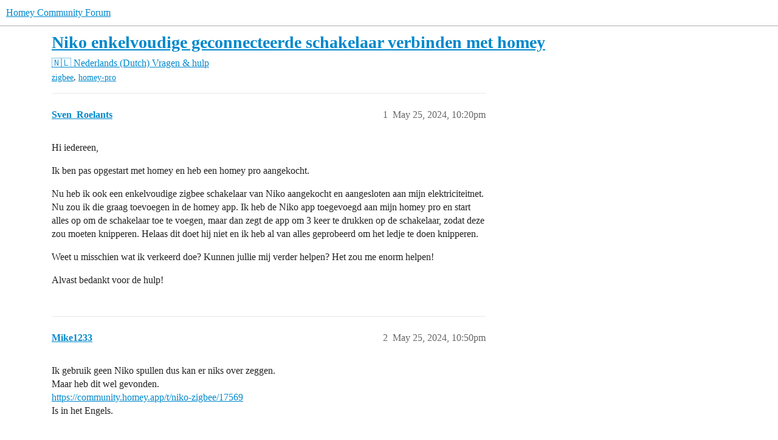

--- FILE ---
content_type: text/html; charset=utf-8
request_url: https://community.homey.app/t/niko-enkelvoudige-geconnecteerde-schakelaar-verbinden-met-homey/110494
body_size: 5160
content:
<!DOCTYPE html>
<html lang="en">
  <head>
    <meta charset="utf-8">
    <title>Niko enkelvoudige geconnecteerde schakelaar verbinden met homey - Vragen &amp; hulp - Homey Community Forum</title>
    <meta name="description" content="Hi iedereen, 
Ik ben pas opgestart met homey en heb een homey pro aangekocht. 
Nu heb ik ook een enkelvoudige zigbee schakelaar van Niko aangekocht en aangesloten aan mijn elektriciteitnet. Nu zou ik die graag toevoegen &amp;hellip;">
    <meta name="generator" content="Discourse 2026.1.0-latest - https://github.com/discourse/discourse version f8f53ac5e8e4348ae308fcddc078766463d5e5f3">
<link rel="icon" type="image/png" href="https://us1.discourse-cdn.com/flex025/uploads/athom/optimized/2X/6/6d79fed4caffaa8d941cec0f6f39a1d570cb317d_2_32x32.png">
<link rel="apple-touch-icon" type="image/png" href="https://us1.discourse-cdn.com/flex025/uploads/athom/optimized/2X/6/6d79fed4caffaa8d941cec0f6f39a1d570cb317d_2_180x180.png">
<meta name="theme-color" media="(prefers-color-scheme: light)" content="#fff">
<meta name="theme-color" media="(prefers-color-scheme: dark)" content="#111111">

<meta name="color-scheme" content="light dark">

<meta name="viewport" content="width=device-width, initial-scale=1.0, minimum-scale=1.0, viewport-fit=cover">
<link rel="canonical" href="https://community.homey.app/t/niko-enkelvoudige-geconnecteerde-schakelaar-verbinden-met-homey/110494" />


<link rel="search" type="application/opensearchdescription+xml" href="https://community.homey.app/opensearch.xml" title="Homey Community Forum Search">

    
    <link href="https://sea1.discourse-cdn.com/flex025/stylesheets/color_definitions_light-default_-1_5_3ed396ecc6c5edb4693553dbbc7ef96dc9e703fb.css?__ws=community.homey.app" media="(prefers-color-scheme: light)" rel="stylesheet" class="light-scheme"/><link href="https://sea1.discourse-cdn.com/flex025/stylesheets/color_definitions_dark_4_5_55d3f7b9f7699871324bf6cd16377f82326cf90e.css?__ws=community.homey.app" media="(prefers-color-scheme: dark)" rel="stylesheet" class="dark-scheme" data-scheme-id="4"/>

<link href="https://sea1.discourse-cdn.com/flex025/stylesheets/common_933fb003bcfb132cbc57f4f1e512d3cb9006c5df.css?__ws=community.homey.app" media="all" rel="stylesheet" data-target="common"  />

  <link href="https://sea1.discourse-cdn.com/flex025/stylesheets/mobile_933fb003bcfb132cbc57f4f1e512d3cb9006c5df.css?__ws=community.homey.app" media="(max-width: 39.99999rem)" rel="stylesheet" data-target="mobile"  />
  <link href="https://sea1.discourse-cdn.com/flex025/stylesheets/desktop_933fb003bcfb132cbc57f4f1e512d3cb9006c5df.css?__ws=community.homey.app" media="(min-width: 40rem)" rel="stylesheet" data-target="desktop"  />



    <link href="https://sea1.discourse-cdn.com/flex025/stylesheets/automation_933fb003bcfb132cbc57f4f1e512d3cb9006c5df.css?__ws=community.homey.app" media="all" rel="stylesheet" data-target="automation"  />
    <link href="https://sea1.discourse-cdn.com/flex025/stylesheets/checklist_933fb003bcfb132cbc57f4f1e512d3cb9006c5df.css?__ws=community.homey.app" media="all" rel="stylesheet" data-target="checklist"  />
    <link href="https://sea1.discourse-cdn.com/flex025/stylesheets/discourse-adplugin_933fb003bcfb132cbc57f4f1e512d3cb9006c5df.css?__ws=community.homey.app" media="all" rel="stylesheet" data-target="discourse-adplugin"  />
    <link href="https://sea1.discourse-cdn.com/flex025/stylesheets/discourse-ai_933fb003bcfb132cbc57f4f1e512d3cb9006c5df.css?__ws=community.homey.app" media="all" rel="stylesheet" data-target="discourse-ai"  />
    <link href="https://sea1.discourse-cdn.com/flex025/stylesheets/discourse-cakeday_933fb003bcfb132cbc57f4f1e512d3cb9006c5df.css?__ws=community.homey.app" media="all" rel="stylesheet" data-target="discourse-cakeday"  />
    <link href="https://sea1.discourse-cdn.com/flex025/stylesheets/discourse-details_933fb003bcfb132cbc57f4f1e512d3cb9006c5df.css?__ws=community.homey.app" media="all" rel="stylesheet" data-target="discourse-details"  />
    <link href="https://sea1.discourse-cdn.com/flex025/stylesheets/discourse-github_933fb003bcfb132cbc57f4f1e512d3cb9006c5df.css?__ws=community.homey.app" media="all" rel="stylesheet" data-target="discourse-github"  />
    <link href="https://sea1.discourse-cdn.com/flex025/stylesheets/discourse-lazy-videos_933fb003bcfb132cbc57f4f1e512d3cb9006c5df.css?__ws=community.homey.app" media="all" rel="stylesheet" data-target="discourse-lazy-videos"  />
    <link href="https://sea1.discourse-cdn.com/flex025/stylesheets/discourse-local-dates_933fb003bcfb132cbc57f4f1e512d3cb9006c5df.css?__ws=community.homey.app" media="all" rel="stylesheet" data-target="discourse-local-dates"  />
    <link href="https://sea1.discourse-cdn.com/flex025/stylesheets/discourse-narrative-bot_933fb003bcfb132cbc57f4f1e512d3cb9006c5df.css?__ws=community.homey.app" media="all" rel="stylesheet" data-target="discourse-narrative-bot"  />
    <link href="https://sea1.discourse-cdn.com/flex025/stylesheets/discourse-policy_933fb003bcfb132cbc57f4f1e512d3cb9006c5df.css?__ws=community.homey.app" media="all" rel="stylesheet" data-target="discourse-policy"  />
    <link href="https://sea1.discourse-cdn.com/flex025/stylesheets/discourse-presence_933fb003bcfb132cbc57f4f1e512d3cb9006c5df.css?__ws=community.homey.app" media="all" rel="stylesheet" data-target="discourse-presence"  />
    <link href="https://sea1.discourse-cdn.com/flex025/stylesheets/discourse-solved_933fb003bcfb132cbc57f4f1e512d3cb9006c5df.css?__ws=community.homey.app" media="all" rel="stylesheet" data-target="discourse-solved"  />
    <link href="https://sea1.discourse-cdn.com/flex025/stylesheets/discourse-templates_933fb003bcfb132cbc57f4f1e512d3cb9006c5df.css?__ws=community.homey.app" media="all" rel="stylesheet" data-target="discourse-templates"  />
    <link href="https://sea1.discourse-cdn.com/flex025/stylesheets/discourse-topic-voting_933fb003bcfb132cbc57f4f1e512d3cb9006c5df.css?__ws=community.homey.app" media="all" rel="stylesheet" data-target="discourse-topic-voting"  />
    <link href="https://sea1.discourse-cdn.com/flex025/stylesheets/footnote_933fb003bcfb132cbc57f4f1e512d3cb9006c5df.css?__ws=community.homey.app" media="all" rel="stylesheet" data-target="footnote"  />
    <link href="https://sea1.discourse-cdn.com/flex025/stylesheets/hosted-site_933fb003bcfb132cbc57f4f1e512d3cb9006c5df.css?__ws=community.homey.app" media="all" rel="stylesheet" data-target="hosted-site"  />
    <link href="https://sea1.discourse-cdn.com/flex025/stylesheets/poll_933fb003bcfb132cbc57f4f1e512d3cb9006c5df.css?__ws=community.homey.app" media="all" rel="stylesheet" data-target="poll"  />
    <link href="https://sea1.discourse-cdn.com/flex025/stylesheets/spoiler-alert_933fb003bcfb132cbc57f4f1e512d3cb9006c5df.css?__ws=community.homey.app" media="all" rel="stylesheet" data-target="spoiler-alert"  />
    <link href="https://sea1.discourse-cdn.com/flex025/stylesheets/discourse-ai_mobile_933fb003bcfb132cbc57f4f1e512d3cb9006c5df.css?__ws=community.homey.app" media="(max-width: 39.99999rem)" rel="stylesheet" data-target="discourse-ai_mobile"  />
    <link href="https://sea1.discourse-cdn.com/flex025/stylesheets/discourse-solved_mobile_933fb003bcfb132cbc57f4f1e512d3cb9006c5df.css?__ws=community.homey.app" media="(max-width: 39.99999rem)" rel="stylesheet" data-target="discourse-solved_mobile"  />
    <link href="https://sea1.discourse-cdn.com/flex025/stylesheets/discourse-topic-voting_mobile_933fb003bcfb132cbc57f4f1e512d3cb9006c5df.css?__ws=community.homey.app" media="(max-width: 39.99999rem)" rel="stylesheet" data-target="discourse-topic-voting_mobile"  />
    <link href="https://sea1.discourse-cdn.com/flex025/stylesheets/discourse-ai_desktop_933fb003bcfb132cbc57f4f1e512d3cb9006c5df.css?__ws=community.homey.app" media="(min-width: 40rem)" rel="stylesheet" data-target="discourse-ai_desktop"  />
    <link href="https://sea1.discourse-cdn.com/flex025/stylesheets/discourse-topic-voting_desktop_933fb003bcfb132cbc57f4f1e512d3cb9006c5df.css?__ws=community.homey.app" media="(min-width: 40rem)" rel="stylesheet" data-target="discourse-topic-voting_desktop"  />
    <link href="https://sea1.discourse-cdn.com/flex025/stylesheets/poll_desktop_933fb003bcfb132cbc57f4f1e512d3cb9006c5df.css?__ws=community.homey.app" media="(min-width: 40rem)" rel="stylesheet" data-target="poll_desktop"  />

  <link href="https://sea1.discourse-cdn.com/flex025/stylesheets/common_theme_8_ffc9b0e0bfc0d3baf6fce975c46186e0da6d23aa.css?__ws=community.homey.app" media="all" rel="stylesheet" data-target="common_theme" data-theme-id="8" data-theme-name="hide users column"/>
<link href="https://sea1.discourse-cdn.com/flex025/stylesheets/common_theme_5_972eb8f1413cc5719124f52caa6933a60e5ac9ce.css?__ws=community.homey.app" media="all" rel="stylesheet" data-target="common_theme" data-theme-id="5" data-theme-name="homey"/>
    
    

    <!-- Start: Google Analytics -->
<script async="" src="https://www.googletagmanager.com/gtag/js?id=UA-54367249-13" nonce="jd6Hf4pkYQ1VaqALbMF6TiD6t"></script>
<script defer="" src="https://sea1.discourse-cdn.com/flex025/theme-javascripts/e1765f7276f3199434ef8f372aaa0ddab6f34031.js?__ws=community.homey.app" data-theme-id="5" nonce="jd6Hf4pkYQ1VaqALbMF6TiD6t"></script>
<!-- End: Google Analytics -->

<script defer="" src="https://sea1.discourse-cdn.com/flex025/theme-javascripts/129b964beddb46292fa7fc56b0a857b756446c53.js?__ws=community.homey.app" data-theme-id="5" nonce="jd6Hf4pkYQ1VaqALbMF6TiD6t"></script>
<link rel="modulepreload" href="https://sea1.discourse-cdn.com/flex025/theme-javascripts/56e5a7430ecf41d7f6c1d8c30790256c397debde.js?__ws=community.homey.app" data-theme-id="3" nonce="jd6Hf4pkYQ1VaqALbMF6TiD6t">

    
        <link rel="alternate nofollow" type="application/rss+xml" title="RSS feed of &#39;Niko enkelvoudige geconnecteerde schakelaar verbinden met homey&#39;" href="https://community.homey.app/t/niko-enkelvoudige-geconnecteerde-schakelaar-verbinden-met-homey/110494.rss" />
    <meta property="og:site_name" content="Homey Community Forum" />
<meta property="og:type" content="website" />
<meta name="twitter:card" content="summary" />
<meta name="twitter:image" content="https://us1.discourse-cdn.com/flex025/uploads/athom/original/3X/5/c/5ca9365a04188e305bca13c09960c3a77676809c.png" />
<meta property="og:image" content="https://us1.discourse-cdn.com/flex025/uploads/athom/original/3X/5/c/5ca9365a04188e305bca13c09960c3a77676809c.png" />
<meta property="og:url" content="https://community.homey.app/t/niko-enkelvoudige-geconnecteerde-schakelaar-verbinden-met-homey/110494" />
<meta name="twitter:url" content="https://community.homey.app/t/niko-enkelvoudige-geconnecteerde-schakelaar-verbinden-met-homey/110494" />
<meta property="og:title" content="Niko enkelvoudige geconnecteerde schakelaar verbinden met homey" />
<meta name="twitter:title" content="Niko enkelvoudige geconnecteerde schakelaar verbinden met homey" />
<meta property="og:description" content="Hi iedereen,  Ik ben pas opgestart met homey en heb een homey pro aangekocht.  Nu heb ik ook een enkelvoudige zigbee schakelaar van Niko aangekocht en aangesloten aan mijn elektriciteitnet. Nu zou ik die graag toevoegen in de homey app. Ik heb de Niko app toegevoegd aan mijn homey pro en start alles op om de schakelaar toe te voegen, maar dan zegt de app om 3 keer te drukken op de schakelaar, zodat deze zou moeten knipperen. Helaas dit doet hij niet en ik heb al van alles geprobeerd om het ledje..." />
<meta name="twitter:description" content="Hi iedereen,  Ik ben pas opgestart met homey en heb een homey pro aangekocht.  Nu heb ik ook een enkelvoudige zigbee schakelaar van Niko aangekocht en aangesloten aan mijn elektriciteitnet. Nu zou ik die graag toevoegen in de homey app. Ik heb de Niko app toegevoegd aan mijn homey pro en start alles op om de schakelaar toe te voegen, maar dan zegt de app om 3 keer te drukken op de schakelaar, zodat deze zou moeten knipperen. Helaas dit doet hij niet en ik heb al van alles geprobeerd om het ledje..." />
<meta property="og:article:section" content="🇳🇱 Nederlands (Dutch)" />
<meta property="og:article:section:color" content="F1592A" />
<meta property="og:article:section" content="Vragen &amp; hulp" />
<meta property="og:article:section:color" content="F1592A" />
<meta property="og:article:tag" content="zigbee" />
<meta property="og:article:tag" content="homey-pro" />
<meta property="article:published_time" content="2024-05-25T22:20:46+00:00" />
<meta property="og:ignore_canonical" content="true" />


    <script type="application/ld+json">{"@context":"http://schema.org","@type":"QAPage","name":"Niko enkelvoudige geconnecteerde schakelaar verbinden met homey","mainEntity":{"@type":"Question","name":"Niko enkelvoudige geconnecteerde schakelaar verbinden met homey","text":"Hi iedereen,\n\nIk ben pas opgestart met homey en heb een homey pro aangekocht.\n\nNu heb ik ook een enkelvoudige zigbee schakelaar van Niko aangekocht en aangesloten aan mijn elektriciteitnet. Nu zou ik die graag toevoegen in de homey app. Ik heb de Niko app toegevoegd aan mijn homey pro en start alles&hellip;","upvoteCount":0,"answerCount":0,"datePublished":"2024-05-25T22:20:45.980Z","author":{"@type":"Person","name":"Sven_Roelants","url":"https://community.homey.app/u/Sven_Roelants"}}}</script>
  </head>
  <body class="crawler ">
    
    <header>
  <a href="/">Homey Community Forum</a>
</header>

    <div id="main-outlet" class="wrap" role="main">
        <div id="topic-title">
    <h1>
      <a href="/t/niko-enkelvoudige-geconnecteerde-schakelaar-verbinden-met-homey/110494">Niko enkelvoudige geconnecteerde schakelaar verbinden met homey</a>
    </h1>

      <div class="topic-category" itemscope itemtype="http://schema.org/BreadcrumbList">
          <span itemprop="itemListElement" itemscope itemtype="http://schema.org/ListItem">
            <a href="/c/nederlands/75" class="badge-wrapper bullet" itemprop="item">
              <span class='badge-category-bg' style='background-color: #F1592A'></span>
              <span class='badge-category clear-badge'>
                <span class='category-name' itemprop='name'>🇳🇱 Nederlands (Dutch)</span>
              </span>
            </a>
            <meta itemprop="position" content="1" />
          </span>
          <span itemprop="itemListElement" itemscope itemtype="http://schema.org/ListItem">
            <a href="/c/nederlands/vragen-en-hulp/77" class="badge-wrapper bullet" itemprop="item">
              <span class='badge-category-bg' style='background-color: #F1592A'></span>
              <span class='badge-category clear-badge'>
                <span class='category-name' itemprop='name'>Vragen &amp; hulp</span>
              </span>
            </a>
            <meta itemprop="position" content="2" />
          </span>
      </div>

      <div class="topic-category">
        <div class='discourse-tags list-tags'>
            <a href='https://community.homey.app/tag/zigbee' class='discourse-tag' rel="tag">zigbee</a>, 
            <a href='https://community.homey.app/tag/homey-pro' class='discourse-tag' rel="tag">homey-pro</a>
        </div>
      </div>
  </div>

  

    <div itemscope itemtype='http://schema.org/DiscussionForumPosting'>
      <meta itemprop='headline' content='Niko enkelvoudige geconnecteerde schakelaar verbinden met homey'>
      <link itemprop='url' href='https://community.homey.app/t/niko-enkelvoudige-geconnecteerde-schakelaar-verbinden-met-homey/110494'>
      <meta itemprop='datePublished' content='2024-05-25T22:20:45Z'>
        <meta itemprop='articleSection' content='Vragen &amp; hulp'>
      <meta itemprop='keywords' content='zigbee, homey-pro'>
      <div itemprop='publisher' itemscope itemtype="http://schema.org/Organization">
        <meta itemprop='name' content='Homey Community Forum'>
      </div>


          <div id='post_1'  class='topic-body crawler-post'>
            <div class='crawler-post-meta'>
              <span class="creator" itemprop="author" itemscope itemtype="http://schema.org/Person">
                <a itemprop="url" rel='nofollow' href='https://community.homey.app/u/Sven_Roelants'><span itemprop='name'>Sven_Roelants</span></a>
                
              </span>

                <link itemprop="mainEntityOfPage" href="https://community.homey.app/t/niko-enkelvoudige-geconnecteerde-schakelaar-verbinden-met-homey/110494">


              <span class="crawler-post-infos">
                  <time  datetime='2024-05-25T22:20:46Z' class='post-time'>
                    May 25, 2024, 10:20pm
                  </time>
                  <meta itemprop='dateModified' content='2024-05-26T06:38:26Z'>
              <span itemprop='position'>1</span>
              </span>
            </div>
            <div class='post' itemprop='text'>
              <p>Hi iedereen,</p>
<p>Ik ben pas opgestart met homey en heb een homey pro aangekocht.</p>
<p>Nu heb ik ook een enkelvoudige zigbee schakelaar van Niko aangekocht en aangesloten aan mijn elektriciteitnet. Nu zou ik die graag toevoegen in de homey app. Ik heb de Niko app toegevoegd aan mijn homey pro en start alles op om de schakelaar toe te voegen, maar dan zegt de app om 3 keer te drukken op de schakelaar, zodat deze zou moeten knipperen. Helaas dit doet hij niet en ik heb al van alles geprobeerd om het ledje te doen knipperen.</p>
<p>Weet u misschien wat ik verkeerd doe? Kunnen jullie mij verder helpen? Het zou me enorm helpen!</p>
<p>Alvast bedankt voor de hulp!</p>
            </div>

            <div itemprop="interactionStatistic" itemscope itemtype="http://schema.org/InteractionCounter">
              <meta itemprop="interactionType" content="http://schema.org/LikeAction"/>
              <meta itemprop="userInteractionCount" content="0" />
              <span class='post-likes'></span>
            </div>


            
          </div>
          <div id='post_2' itemprop='comment' itemscope itemtype='http://schema.org/Comment' class='topic-body crawler-post'>
            <div class='crawler-post-meta'>
              <span class="creator" itemprop="author" itemscope itemtype="http://schema.org/Person">
                <a itemprop="url" rel='nofollow' href='https://community.homey.app/u/Mike1233'><span itemprop='name'>Mike1233</span></a>
                
              </span>



              <span class="crawler-post-infos">
                  <time itemprop='datePublished' datetime='2024-05-25T22:50:58Z' class='post-time'>
                    May 25, 2024, 10:50pm
                  </time>
                  <meta itemprop='dateModified' content='2024-05-25T22:50:58Z'>
              <span itemprop='position'>2</span>
              </span>
            </div>
            <div class='post' itemprop='text'>
              <p>Ik gebruik geen Niko spullen dus kan er niks over zeggen.<br>
Maar heb dit wel gevonden.<br>
<a href="https://community.homey.app/t/niko-zigbee/17569">https://community.homey.app/t/niko-zigbee/17569</a><br>
Is in het Engels.</p>
            </div>

            <div itemprop="interactionStatistic" itemscope itemtype="http://schema.org/InteractionCounter">
              <meta itemprop="interactionType" content="http://schema.org/LikeAction"/>
              <meta itemprop="userInteractionCount" content="0" />
              <span class='post-likes'></span>
            </div>


            
          </div>
          <div id='post_3' itemprop='comment' itemscope itemtype='http://schema.org/Comment' class='topic-body crawler-post'>
            <div class='crawler-post-meta'>
              <span class="creator" itemprop="author" itemscope itemtype="http://schema.org/Person">
                <a itemprop="url" rel='nofollow' href='https://community.homey.app/u/Dijker'><span itemprop='name'>Dijker</span></a>
                
              </span>



              <span class="crawler-post-infos">
                  <time itemprop='datePublished' datetime='2024-05-26T06:38:13Z' class='post-time'>
                    May 26, 2024,  6:38am
                  </time>
                  <meta itemprop='dateModified' content='2024-05-26T06:38:13Z'>
              <span itemprop='position'>3</span>
              </span>
            </div>
            <div class='post' itemprop='text'>
              <blockquote>
<p>Allereerst welkom op de Homey Community!</p>
<p>Lees de <em><strong>Welcome to the forum!</strong></em> post <a href="https://community.homey.app/t/welcome-to-the-forum/31">hier</a> om er zeker van te zijn dat je op de hoogte bent van de forumregels.</p>
</blockquote>
<blockquote>
<p>Dit topic is verplaatst naar het Nederlandse deel van het forum, graag je aandacht voor het kiezen van de juiste categorie/taal.</p>
</blockquote>
<blockquote>
<p>Wanneer je problemen hebt met de Moderatie acties neem dan gerust contact met mij of een andere moderator op via een Prive bericht.</p>
</blockquote>
            </div>

            <div itemprop="interactionStatistic" itemscope itemtype="http://schema.org/InteractionCounter">
              <meta itemprop="interactionType" content="http://schema.org/LikeAction"/>
              <meta itemprop="userInteractionCount" content="0" />
              <span class='post-likes'></span>
            </div>


            
          </div>
          <div id='post_4' itemprop='comment' itemscope itemtype='http://schema.org/Comment' class='topic-body crawler-post'>
            <div class='crawler-post-meta'>
              <span class="creator" itemprop="author" itemscope itemtype="http://schema.org/Person">
                <a itemprop="url" rel='nofollow' href='https://community.homey.app/u/Peter_Kawa'><span itemprop='name'>Peter_Kawa</span></a>
                
              </span>



              <span class="crawler-post-infos">
                  <time itemprop='datePublished' datetime='2024-05-26T16:30:21Z' class='post-time'>
                    May 26, 2024,  4:30pm
                  </time>
                  <meta itemprop='dateModified' content='2024-05-26T16:30:21Z'>
              <span itemprop='position'>4</span>
              </span>
            </div>
            <div class='post' itemprop='text'>
              <aside class="quote no-group" data-username="Sven_Roelants" data-post="1" data-topic="110494">
<div class="title">
<div class="quote-controls"></div>
<img loading="lazy" alt="" width="24" height="24" src="https://sea1.discourse-cdn.com/flex015/user_avatar/community.homey.app/sven_roelants/48/79028_2.png" class="avatar"> Sven_Roelants:</div>
<blockquote>
<p>maar dan zegt de app om 3 keer te drukken op de schakelaar</p>
</blockquote>
</aside>
<p>De handleiding vd schakelaar zelf volgen, niet wat de app “zegt”</p>
            </div>

            <div itemprop="interactionStatistic" itemscope itemtype="http://schema.org/InteractionCounter">
              <meta itemprop="interactionType" content="http://schema.org/LikeAction"/>
              <meta itemprop="userInteractionCount" content="0" />
              <span class='post-likes'></span>
            </div>


            
          </div>
    </div>


    <div id="related-topics" class="more-topics__list " role="complementary" aria-labelledby="related-topics-title">
  <h3 id="related-topics-title" class="more-topics__list-title">
    Related topics
  </h3>
  <div class="topic-list-container" itemscope itemtype='http://schema.org/ItemList'>
    <meta itemprop='itemListOrder' content='http://schema.org/ItemListOrderDescending'>
    <table class='topic-list'>
      <thead>
        <tr>
          <th>Topic</th>
          <th></th>
          <th class="replies">Replies</th>
          <th class="views">Views</th>
          <th>Activity</th>
        </tr>
      </thead>
      <tbody>
          <tr class="topic-list-item" id="topic-list-item-91183">
            <td class="main-link" itemprop='itemListElement' itemscope itemtype='http://schema.org/ListItem'>
              <meta itemprop='position' content='1'>
              <span class="link-top-line">
                <a itemprop='url' href='https://community.homey.app/t/niko-zigbee-schakelaars/91183' class='title raw-link raw-topic-link'>Niko Zigbee schakelaars</a>
              </span>
              <div class="link-bottom-line">
                  <a href='/c/nederlands/vragen-en-hulp/77' class='badge-wrapper bullet'>
                    <span class='badge-category-bg' style='background-color: #F1592A'></span>
                    <span class='badge-category clear-badge'>
                      <span class='category-name'>Vragen &amp; hulp</span>
                    </span>
                  </a>
                  <div class="discourse-tags">
                      <a href='https://community.homey.app/tag/zigbee' class='discourse-tag'>zigbee</a>
                      ,&nbsp;
                      <a href='https://community.homey.app/tag/flow' class='discourse-tag'>flow</a>
                      ,&nbsp;
                      <a href='https://community.homey.app/tag/homey-pro' class='discourse-tag'>homey-pro</a>
                      ,&nbsp;
                      <a href='https://community.homey.app/tag/advancedflow' class='discourse-tag'>advancedflow</a>
                      
                  </div>
              </div>
            </td>
            <td class="replies">
              <span class='posts' title='posts'>8</span>
            </td>
            <td class="views">
              <span class='views' title='views'>705</span>
            </td>
            <td>
              October 19, 2024
            </td>
          </tr>
          <tr class="topic-list-item" id="topic-list-item-147823">
            <td class="main-link" itemprop='itemListElement' itemscope itemtype='http://schema.org/ListItem'>
              <meta itemprop='position' content='2'>
              <span class="link-top-line">
                <a itemprop='url' href='https://community.homey.app/t/niko-2-draads-dimmer-toevoegen-aan-homey/147823' class='title raw-link raw-topic-link'>Niko 2 draads dimmer toevoegen aan homey</a>
              </span>
              <div class="link-bottom-line">
                  <a href='/c/nederlands/apparaten/78' class='badge-wrapper bullet'>
                    <span class='badge-category-bg' style='background-color: #F1592A'></span>
                    <span class='badge-category clear-badge'>
                      <span class='category-name'>Apparaten</span>
                    </span>
                  </a>
                  <div class="discourse-tags">
                      <a href='https://community.homey.app/tag/zigbee' class='discourse-tag'>zigbee</a>
                      
                  </div>
              </div>
            </td>
            <td class="replies">
              <span class='posts' title='posts'>3</span>
            </td>
            <td class="views">
              <span class='views' title='views'>35</span>
            </td>
            <td>
              December 25, 2025
            </td>
          </tr>
          <tr class="topic-list-item" id="topic-list-item-77223">
            <td class="main-link" itemprop='itemListElement' itemscope itemtype='http://schema.org/ListItem'>
              <meta itemprop='position' content='3'>
              <span class="link-top-line">
                <a itemprop='url' href='https://community.homey.app/t/trappenhuis-schakeling-op-basis-van-homey-icm-zigbee-schakelaars/77223' class='title raw-link raw-topic-link'>Trappenhuis schakeling op basis van Homey icm. Zigbee schakelaars</a>
              </span>
              <div class="link-bottom-line">
                  <a href='/c/nederlands/vragen-en-hulp/77' class='badge-wrapper bullet'>
                    <span class='badge-category-bg' style='background-color: #F1592A'></span>
                    <span class='badge-category clear-badge'>
                      <span class='category-name'>Vragen &amp; hulp</span>
                    </span>
                  </a>
                  <div class="discourse-tags">
                      <a href='https://community.homey.app/tag/zigbee' class='discourse-tag'>zigbee</a>
                      ,&nbsp;
                      <a href='https://community.homey.app/tag/homey-pro' class='discourse-tag'>homey-pro</a>
                      
                  </div>
              </div>
            </td>
            <td class="replies">
              <span class='posts' title='posts'>0</span>
            </td>
            <td class="views">
              <span class='views' title='views'>222</span>
            </td>
            <td>
              March 6, 2023
            </td>
          </tr>
          <tr class="topic-list-item" id="topic-list-item-102834">
            <td class="main-link" itemprop='itemListElement' itemscope itemtype='http://schema.org/ListItem'>
              <meta itemprop='position' content='4'>
              <span class="link-top-line">
                <a itemprop='url' href='https://community.homey.app/t/dubbele-schakelaar-zigbee-inbouw-tuya/102834' class='title raw-link raw-topic-link'>Dubbele Schakelaar Zigbee inbouw Tuya</a>
              </span>
              <div class="link-bottom-line">
                  <a href='/c/nederlands/vragen-en-hulp/77' class='badge-wrapper bullet'>
                    <span class='badge-category-bg' style='background-color: #F1592A'></span>
                    <span class='badge-category clear-badge'>
                      <span class='category-name'>Vragen &amp; hulp</span>
                    </span>
                  </a>
                  <div class="discourse-tags">
                  </div>
              </div>
            </td>
            <td class="replies">
              <span class='posts' title='posts'>8</span>
            </td>
            <td class="views">
              <span class='views' title='views'>329</span>
            </td>
            <td>
              February 1, 2024
            </td>
          </tr>
          <tr class="topic-list-item" id="topic-list-item-44418">
            <td class="main-link" itemprop='itemListElement' itemscope itemtype='http://schema.org/ListItem'>
              <meta itemprop='position' content='5'>
              <span class="link-top-line">
                <a itemprop='url' href='https://community.homey.app/t/hue-homey-niko/44418' class='title raw-link raw-topic-link'>HUE, Homey &amp; Niko</a>
              </span>
              <div class="link-bottom-line">
                  <a href='/c/nederlands/vragen-en-hulp/77' class='badge-wrapper bullet'>
                    <span class='badge-category-bg' style='background-color: #F1592A'></span>
                    <span class='badge-category clear-badge'>
                      <span class='category-name'>Vragen &amp; hulp</span>
                    </span>
                  </a>
                  <div class="discourse-tags">
                      <a href='https://community.homey.app/tag/app' class='discourse-tag'>app</a>
                      ,&nbsp;
                      <a href='https://community.homey.app/tag/zigbee' class='discourse-tag'>zigbee</a>
                      
                  </div>
              </div>
            </td>
            <td class="replies">
              <span class='posts' title='posts'>9</span>
            </td>
            <td class="views">
              <span class='views' title='views'>1541</span>
            </td>
            <td>
              March 10, 2021
            </td>
          </tr>
      </tbody>
    </table>
  </div>
</div>





    </div>
    <footer class="container wrap">
  <nav class='crawler-nav'>
    <ul>
      <li itemscope itemtype='http://schema.org/SiteNavigationElement'>
        <span itemprop='name'>
          <a href='/' itemprop="url">Home </a>
        </span>
      </li>
      <li itemscope itemtype='http://schema.org/SiteNavigationElement'>
        <span itemprop='name'>
          <a href='/categories' itemprop="url">Categories </a>
        </span>
      </li>
      <li itemscope itemtype='http://schema.org/SiteNavigationElement'>
        <span itemprop='name'>
          <a href='/guidelines' itemprop="url">Guidelines </a>
        </span>
      </li>
        <li itemscope itemtype='http://schema.org/SiteNavigationElement'>
          <span itemprop='name'>
            <a href='https://legal.athom.com/?document=terms-and-conditions' itemprop="url">Terms of Service </a>
          </span>
        </li>
        <li itemscope itemtype='http://schema.org/SiteNavigationElement'>
          <span itemprop='name'>
            <a href='https://legal.athom.com/?document=privacy-policy' itemprop="url">Privacy Policy </a>
          </span>
        </li>
    </ul>
  </nav>
  <p class='powered-by-link'>Powered by <a href="https://www.discourse.org">Discourse</a>, best viewed with JavaScript enabled</p>
</footer>

    
    <!-- Start: Simple Analytics -->
<script async="" defer="" src="https://sa.athom.com/latest.js" nonce="jd6Hf4pkYQ1VaqALbMF6TiD6t"></script> 
<noscript><img src="https://sa.athom.com/noscript.gif" alt="" referrerpolicy="no-referrer-when-downgrade"></noscript>
<!-- End: Simple Analytics -->

<!-- Start: Statuspage -->
<script defer="" src="https://sea1.discourse-cdn.com/flex025/theme-javascripts/2de46b6ba5dbbbccfb50a39d9ec6ca65fad35b6d.js?__ws=community.homey.app" data-theme-id="5" nonce="jd6Hf4pkYQ1VaqALbMF6TiD6t"></script>
<!-- End: Statuspage -->
  </body>
  
</html>
